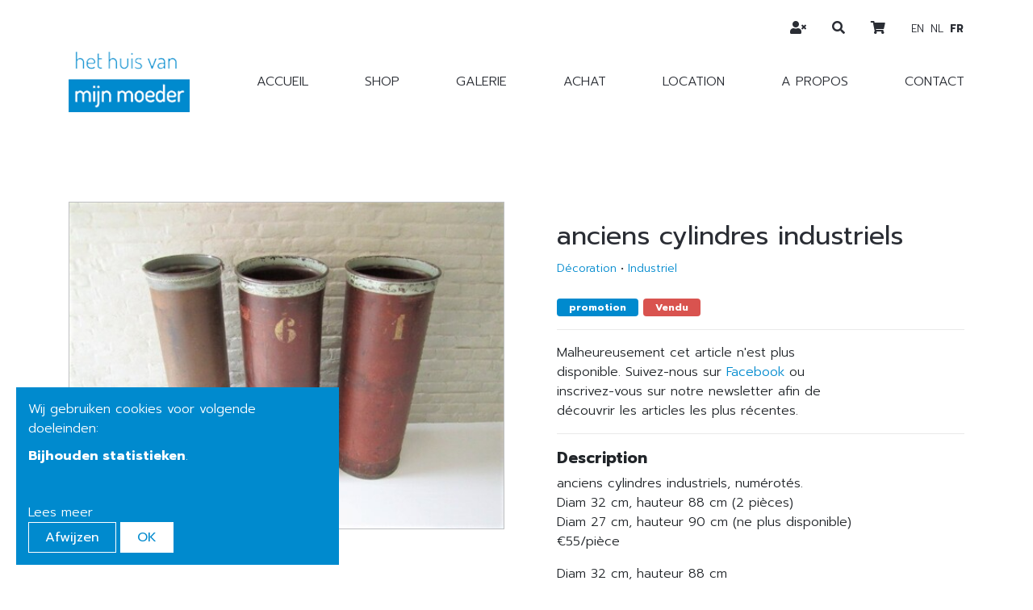

--- FILE ---
content_type: text/html; charset=utf-8
request_url: https://www.hethuisvanmijnmoeder.be/fr/products/anciens-cylindres-industriels
body_size: 4693
content:
<!DOCTYPE html>
<!--

  Powered by...
          _           _
    _ __ (_)_ __ ___ | |__  _   _
   | '_ \| | '_ ` _ \| '_ \| | | |
   | | | | | | | | | | |_) | |_| |
   |_| |_|_|_| |_| |_|_.__/ \__,_|

  Interested? Visit https://nimbu.io

--> <!--[if lt IE 7]><html class="no-js lt-ie9 lt-ie8 lt-ie7"><![endif]--> <!--[if IE 7]><html class="no-js lt-ie9 lt-ie8"><![endif]--> <!--[if IE 8]><html class="no-js lt-ie9"><![endif]--> <!--[if gt IE 8]>><!<![endif]--> <html class='no-js' itemscope itemtype='http://schema.org/WebPage' lang='fr'> <head> <meta charset='utf-8'> <meta content='IE=edge' http-equiv='X-UA-Compatible'> <title>anciens cylindres industriels · Het huis van mijn moeder</title> <meta content='Het huis van mijn moeder' name='author'> <meta content='width=device-width, initial-scale=1, shrink-to-fit=no' name='viewport'> <meta content='vintage, brocante, antiek, curiosa, industrieel, interieur, interior, decoratie, interieur inspiratie, oude tafels, kloostertafels, rariteitenkabinet, wunderkammer, vintage, fifties design, sixties design, seventies design, mid century, scandinavisch design, industriële verlichting, industrieel, Art Nouveau, Art Deco, Louis V, Louis VI, landelijk wonen, stoer wonen, stijlvol wonen, stijlvolle decoratie, sober interieur, puur wonen, wabi sabi' name='keywords'> <meta content='anciens cylindres industriels, numérotés. Diam 32 cm, hauteur 88 cm (2 pièces) Diam 27 cm, hauteur 90 cm (ne plus disponible) €55/pièce Diam 32 cm, hauteur 88 cm' name='description'> <link href='https://cdn.nimbu.io/s/hagh6u5/themes/m4wgkpq/images/favicon/apple-touch-icon.png?m6j816l' rel='apple-touch-icon' sizes='180x180'> <link href='https://cdn.nimbu.io/s/hagh6u5/themes/m4wgkpq/images/favicon/favicon-32x32.png?m6j816l' rel='icon' sizes='32x32' type='image/png'> <link href='https://cdn.nimbu.io/s/hagh6u5/themes/m4wgkpq/images/favicon/favicon-16x16.png?m6j816l' rel='icon' sizes='16x16' type='image/png'> <link href='https://cdn.nimbu.io/s/hagh6u5/themes/m4wgkpq/images/favicon/manifest.json?m6j816l' rel='manifest'> <link color='#4b84b2' href='https://cdn.nimbu.io/s/hagh6u5/themes/m4wgkpq/images/favicon/safari-pinned-tab.svg?m6j816l' rel='mask-icon'> <link href='https://cdn.nimbu.io/s/hagh6u5/themes/m4wgkpq/images/favicon/favicon.ico?m6j816l' rel='shortcut icon'> <link crossorigin='anonymous' href='https://use.fontawesome.com/releases/v5.8.2/css/solid.css' integrity='sha384-ioUrHig76ITq4aEJ67dHzTvqjsAP/7IzgwE7lgJcg2r7BRNGYSK0LwSmROzYtgzs' rel='stylesheet'> <link crossorigin='anonymous' href='https://use.fontawesome.com/releases/v5.8.2/css/fontawesome.css' integrity='sha384-sri+NftO+0hcisDKgr287Y/1LVnInHJ1l+XC7+FOabmTTIK0HnE2ID+xxvJ21c5J' rel='stylesheet'> <meta content='https://cdn.nimbu.io/s/hagh6u5/themes/m4wgkpq/images/favicon/browserconfig.xml?m6j816l' name='msapplication-config'> <meta content='#4b84b2' name='theme-color'> <meta content='616924933' property='fb:admins'> <meta content='anciens cylindres industriels · Het huis van mijn moeder' property='og:title'> <meta content='website' property='og:type'> <meta content='https://www.hethuisvanmijnmoeder.be/fr/products/anciens-cylindres-industriels' property='og:url'> <meta content='Het huis van mijn moeder.' property='og:site_name'> <meta content='anciens cylindres industriels, numérotés. Diam 32 cm, hauteur 88 cm (2 pièces) Diam 27 cm, hauteur 90 cm (ne plus disponible) €55/pièce Diam 32 cm, hauteur 88 cm' property='og:description'> <meta content='anciens cylindres industriels · Het huis van mijn moeder' itemprop='name'> <meta content='anciens cylindres industriels, numérotés. Diam 32 cm, hauteur 88 cm (2 pièces) Diam 27 cm, hauteur 90 cm (ne plus disponible) €55/pièce Diam 32 cm, hauteur 88 cm' itemprop='description'> <meta content='summary_large_image' name='twitter:card'> <meta content='anciens cylindres industriels · Het huis van mijn moeder' name='twitter:title'> <meta content='anciens cylindres industriels, numérotés. Diam 32 cm, hauteur 88 cm (2 pièces) Diam 27 cm, hauteur 90 cm (ne plus disponible) €55/pièce Diam 32 cm, hauteur 88 cm' name='twitter:description'> <meta content='https://cdn.nimbu.io/s/hagh6u5/products/drlu7kn/images/escty_foto_1_img_0031.jpg' property='og:image'> <meta content='' itemprop='og:image:width'> <meta content='' itemprop='og:image:height'> <meta content='https://cdn.nimbu.io/s/hagh6u5/products/drlu7kn/images/escty_foto_1_img_0031.jpg' itemprop='image'> <meta content='https://cdn.nimbu.io/s/hagh6u5/products/drlu7kn/images/escty_foto_1_img_0031.jpg' name='twitter:image'> <link href='https://cdn.nimbu.io/s/hagh6u5/products/drlu7kn/images/escty_foto_1_img_0031.jpg' rel='image_src' type=''> <link href="https://cdn.nimbu.io/s/hagh6u5/themes/m4wgkpq/stylesheets/app.css?m6j816l" media="screen,print" rel="stylesheet" type="text/css"/> <meta name="csrf-param" content="authenticity_token"/> <meta name="csrf-token" content="GOi1+nw3L+n4rx8gzZcoKMcPnrbQKP08vkdRE3LjDM2OpZQp2pJr1fnqlOiIWYss4v50&#x2F;vCOEfUwxy6AizHn7g=="/> <link rel="dns-prefetch" href="https://cdn.nimbu.io"/> <link rel="dns-prefetch" href="https://static.nimbu.io"/> <meta http-equiv="x-dns-prefetch-control" content="on"/> <link rel="canonical" href="https://www.hethuisvanmijnmoeder.be/fr/products/anciens-cylindres-industriels"/> <link rel="alternate" href="https://www.hethuisvanmijnmoeder.be/en/products/old-industrial-cylinders" hreflang="en"/> <link rel="alternate" href="https://www.hethuisvanmijnmoeder.be/products/oude-industriele-cilindrische-vaten" hreflang="nl"/> <link rel="alternate" href="https://www.hethuisvanmijnmoeder.be/fr/products/anciens-cylindres-industriels" hreflang="fr"/> <meta name="referrer" content="strict-origin-when-cross-origin"/> <script type="application/json" id="nimbu-consent-config">{"privacyPolicy":"/fr/privacybeleid","purposes":{"functional":"Basiswerking website (functioneel - noodzakelijk)","analytics":"Bijhouden statistieken"},"apps":[{"name":"functional","title":"Functioneel / noodzakelijk","description":"Cookies die zorgen dat deze website werkt.","purposes":["functional"],"required":true,"optOut":false,"default":true,"cookies":[["_nimbu_session","/","www.hethuisvanmijnmoeder.be"],["_nimbu_secure_session","/","www.hethuisvanmijnmoeder.be"]],"placeholderMessage":"","placeholderAction":""},{"name":"nimbu_analytics","title":"Nimbu Analytics","description":"Ingebouwde bezoekersstatistieken in het nimbu CMS (platform waarop de website gebouwd is).","purposes":["analytics"],"required":false,"optOut":false,"default":false,"cookies":[["_nimbu_id","/","www.hethuisvanmijnmoeder.be"],["_nimbu_visit_id","/","www.hethuisvanmijnmoeder.be"]],"placeholderMessage":"","placeholderAction":""},{"name":"google_analytics","title":"Google Analytics","description":"Bezoekersstatistieken die worden bijgehouden door Google en die ons helpen de inhoud van de website te verbeteren.","purposes":["analytics"],"required":false,"optOut":false,"default":false,"cookies":[["/^_ga(_.*)?/","/",".hethuisvanmijnmoeder.be"]],"placeholderMessage":"","placeholderAction":""}],"message":"Wij gebruiken cookies voor volgende doeleinden: {purposes}.","changed":"We voegden nieuwe toepassingen toe die cookies gebruiken sinds uw laatste bezoek, gelieve uw voorkeuren aan te passen.","learnMore":"Lees meer","ok":"OK","save":"Opslaan","decline":"Afwijzen","close":"Sluit","modal":{"title":"Wij gebruiken cookies","message":"Wij gebruiken cookies. Hieronder kan je kiezen welke toepassingen je wenst toe te laten.","privacyPolicy":{"name":"privacy policy","text":"Om meer te weten, lees onze {privacyPolicy}."}}}</script> <script defer type="application/javascript" src="https://cdn.nimbu.io/js/consent/nimbu-consent-manager-v1.1.4.js" data-style-prefix="nimbuCookie"></script> <script>
  window.dataLayer = window.dataLayer || [];
  function gtag(){dataLayer.push(arguments);}
  gtag('consent', 'default', {
    'ad_storage': 'denied',
    'analytics_storage': 'denied',
    'ad_personalization': 'denied',
    'ad_user_data': 'denied' ,
    'wait_for_update': 500
  });
  gtag('set', 'ads_data_redaction', true);
</script> <script defer src="https://www.googletagmanager.com/gtag/js?id=G-LCTGW53F36"></script> <script>
  window.dataLayer = window.dataLayer || [];
  function gtag(){dataLayer.push(arguments);}
  gtag('js', new Date());
  gtag('config', 'G-LCTGW53F36');
  gtag('config', 'UA-37300137-1');
</script> <script type="opt-in" data-type="text/javascript" data-name="google_analytics">
  gtag('consent', 'update', {'analytics_storage': 'granted'});
</script></head> <body class='body-shop_product' id='body'> <script>
  //hide alerts after #seconds
  //setTimeout(function() {
  //  $('.alert').slideUp();
  //}, 5000);
</script> <div class='page-container'> <header> <div class='container'> <div class='row mt-lg-5'> <div class='col-12 d-flex justify-content-between'> <a class='logo' href='/fr'> <img src='https://cdn.nimbu.io/s/hagh6u5/themes/m4wgkpq/images/logo_transparent.png?m6j816l'> </a> <nav id='main-nav'> <ul class='nav'> <li id="accueil-link" class="link first"><a href="/fr/">Accueil</a></li> <li id="shop-link" class="link"><a href="/fr/shop">Shop</a></li> <li id="galerie-link" class="link"><a href="/fr/inspiratie">Galerie</a></li> <li id="achat-link" class="link"><a href="/fr/aankoop">Achat</a></li> <li id="location-link" class="link"><a href="/fr/verhuur">Location</a></li> <li id="a-propos-link" class="link"><a href="/fr/over-ons">A propos</a></li> <li id="contact-link" class="link last"><a href="/fr/contact">Contact</a></li></ul> </nav> </div> </div> <div class='social-medias'> <div class='login-account-btn nav-link'> <a href='/fr/login'> <i class='fas fa-user-times'></i> </a> </div> <div class='search-btn nav-link'> <a href='javascript:void(0)'> <i class='fas fa-search'></i> </a> </div> <div class='cart-btn nav-link'> <a href='/fr/cart'> <i class='fas fa-shopping-cart'></i> </a> </div> <div class='language-buttons nav-link d-flex justify-content-center align-items-center'> <a class='' href='/en/products/anciens-cylindres-industriels'> en </a> <a class='' href='/nl/products/anciens-cylindres-industriels'> nl </a> <a class='active' href='/fr/products/anciens-cylindres-industriels'> fr </a> </div> </div> <a class='hamburger hamburger--collapse' href='#menu'> <span class='hamburger-box'> <span class='hamburger-inner'></span> </span> </a> </div> <div class='search-bar'> <form action='/fr/search'> <input name='q' placeholder='Chercher' type='text'> </form> <a class='search-close'> <i class='fal fa-times'></i> </a> </div> </header> <div id='main'> <section class='content-section product-details-section theme- spacing-options-both'> <div class='container'> <div class='row'> <div class='col-md-6'> <div class='product-image-container'> <a data-lightbox='product-images' href='https://cdn.nimbu.io/s/hagh6u5/products/drlu7kn/images/escty_foto_1_img_0031.jpg'> <div class='overlay'> <i class='fal fa-search'></i> </div> <img alt='thumbnails bij product anciens cylindres industriels' class='product-image' data-magnify-src='https://cdn.nimbu.io/s/hagh6u5/products/drlu7kn/images/escty_foto_1_img_0031.jpg' src='https://cdn.nimbu.io/s/hagh6u5/products/drlu7kn/images/escty_foto_1_img_0031.jpg?filter=w_500'> </a> </div> </div> <div class='col-md-6 product-container'> <div class='addthis_inline_share_toolbox'></div> <br> <h3 class='title'> anciens cylindres industriels </h3> <div class='product-meta-info'> <a href="/fr/shop?categories=decoration">Décoration</a> • <a href='/fr/shop?periods=industriel'>Industriel</a> </div> <div class='badges'> <span class='badge badge-primary'>promotion</span> <span class='badge badge-danger'>Vendu</span> </div> <hr> <div class='row'> <div class='col-lg-9 add-to-cart-container'> <div class='sold-out-text'>Malheureusement cet article n'est plus disponible. Suivez-nous sur <a href="https://www.facebook.com/hethuisvanmijnmoeder/" target="_blank">Facebook</a> ou inscrivez-vous sur notre newsletter afin de découvrir les articles les plus récentes.</div> </div> </div> <hr> <dl class='description'> <dt class='subtitle'>Description</dt> <dd><p>anciens cylindres industriels, numérotés. <br>Diam 32 cm, hauteur 88 cm (2 pièces)<br>Diam 27 cm, hauteur 90 cm (ne plus disponible)<br>€55/pièce</p> <p>Diam 32 cm, hauteur 88 cm</p></dd> </dl> <div class='subsections'> <dl class='subsection'> <dt class='subtitle'>Frais d'envoi</dt> <dd>Envoi possible ou à récupérer au magasin</dd> </dl> </div> <div class='d-none'> <form class="add-to-cart" accept-charset="UTF-8" action="/fr/cart/add" method="post"><div style="margin:0;padding:0;display:inline;"><input type="hidden" name="utf8" id="utf8" value="&amp;#x2713;"> <input type="hidden" name="authenticity_token" id="authenticity_token" value="GOi1+nw3L+n4rx8gzZcoKMcPnrbQKP08vkdRE3LjDM2OpZQp2pJr1fnqlOiIWYss4v50/vCOEfUwxy6AizHn7g=="></div><input type="hidden" name="product[5da0ac872c06e8082d001248]" id="product_5da0ac872c06e8082d001248" value="" class="product-id"><input type="text" name="quantity" id="quantity" value="1" class="quantity "><button name="button" type="submit"><span>Ajouter au panier</span></button></form> </div> </div> </div> </div> </section> </div> <footer class='justify-content-around text-center'> <div class='top-footer d-flex'> <a class='logo' href='/fr'> <img src='https://cdn.nimbu.io/s/hagh6u5/themes/m4wgkpq/images/logo_transparent.png?m6j816l'> </a> <ul class='nav'> <li id="conditions-de-vente-link" class="link first"><a href="/fr/verkoopsvoorwaarden">Conditions de vente</a></li> <li id="politique-de-confidentialite-link" class="link last"><a href="/fr/privacybeleid">Politique de confidentialité</a></li></ul> <div class='payment-methods'> <img data-placement='top' data-toggle='tooltip' src='https://cdn.nimbu.io/s/hagh6u5/themes/m4wgkpq/images/payment-methods/payment-bancontact.svg?m6j816l' title='Bancontact'> <img data-placement='top' data-toggle='tooltip' src='https://cdn.nimbu.io/s/hagh6u5/themes/m4wgkpq/images/payment-methods/payment-ideal.svg?m6j816l' title='iDEAL'> </div> </div> <div class='bottom-footer'> <div class='copyright'> &#169; Copyright 2026 | Het huis van mijn moeder • Alle rechten voorbehouden <div class='reference'> &nbsp;• <a href='https://www.zenjoy.be/wat-we-doen/webdesign' target='_blank'>Webdesign</a> & <a href='https://www.zenjoy.be/wat-we-doen/webshop-laten-maken' target='_blank'>développement de boutiques en ligne</a> par <a href='https://www.zenjoy.be/' target='_blank'>Zenjoy</a> • <a href='http://www.nimbu.io' target='_blank'>Powered by Nimbu</a> </div> </div> </div> </footer> </div> <script src="https://cdn.nimbu.io/s/hagh6u5/themes/m4wgkpq/javascripts/polyfills.js?m6j816l" type="text/javascript"></script> <script src="https://cdn.nimbu.io/s/hagh6u5/themes/m4wgkpq/javascripts/vendor.js?m6j816l" type="text/javascript"></script> <script src="https://cdn.nimbu.io/s/hagh6u5/themes/m4wgkpq/javascripts/app.js?m6j816l" type="text/javascript"></script> <script src="//s7.addthis.com/js/300/addthis_widget.js#pubid=ra-5dde707e53e0291d"></script> </body> </html>